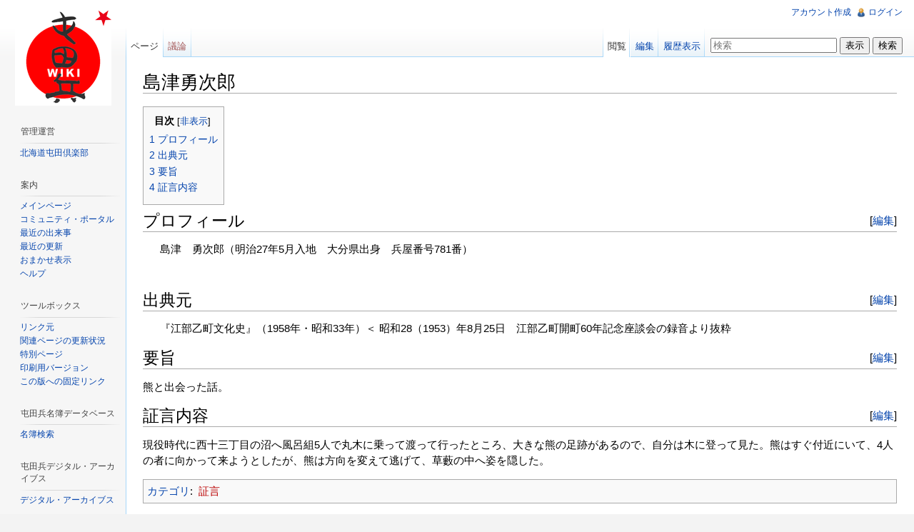

--- FILE ---
content_type: text/html; charset=UTF-8
request_url: http://tonden.org/wiki/index.php?title=%E5%B3%B6%E6%B4%A5%E5%8B%87%E6%AC%A1%E9%83%8E
body_size: 6308
content:
<!DOCTYPE html>
<html lang="ja" dir="ltr" class="client-nojs">
<head>
<title>島津勇次郎 - tondenwiki</title>
<meta charset="UTF-8" />
<meta name="generator" content="MediaWiki 1.20.5" />
<link rel="alternate" type="application/x-wiki" title="編集" href="/wiki/index.php?title=%E5%B3%B6%E6%B4%A5%E5%8B%87%E6%AC%A1%E9%83%8E&amp;action=edit" />
<link rel="edit" title="編集" href="/wiki/index.php?title=%E5%B3%B6%E6%B4%A5%E5%8B%87%E6%AC%A1%E9%83%8E&amp;action=edit" />
<link rel="shortcut icon" href="/favicon.ico" />
<link rel="search" type="application/opensearchdescription+xml" href="/wiki/opensearch_desc.php" title="tondenwiki (ja)" />
<link rel="EditURI" type="application/rsd+xml" href="https://tonden.org/wiki/api.php?action=rsd" />
<link rel="alternate" type="application/atom+xml" title="tondenwikiのAtomフィード" href="/wiki/index.php?title=%E7%89%B9%E5%88%A5:%E6%9C%80%E8%BF%91%E3%81%AE%E6%9B%B4%E6%96%B0&amp;feed=atom" />
<link rel="stylesheet" href="https://tonden.org/wiki/load.php?debug=false&amp;lang=ja&amp;modules=mediawiki.legacy.commonPrint%2Cshared%7Cskins.vector&amp;only=styles&amp;skin=vector&amp;*" />
<meta name="ResourceLoaderDynamicStyles" content="" />
<link rel="stylesheet" href="https://tonden.org/wiki/load.php?debug=false&amp;lang=ja&amp;modules=site&amp;only=styles&amp;skin=vector&amp;*" />
<style>a:lang(ar),a:lang(ckb),a:lang(fa),a:lang(kk-arab),a:lang(mzn),a:lang(ps),a:lang(ur){text-decoration:none}
/* cache key: j-navi_tonden:resourceloader:filter:minify-css:7:c47ae57a2ea55d06db3ce9848a045b8e */</style>

<script src="https://tonden.org/wiki/load.php?debug=false&amp;lang=ja&amp;modules=startup&amp;only=scripts&amp;skin=vector&amp;*"></script>
<script>if(window.mw){
mw.config.set({"wgCanonicalNamespace":"","wgCanonicalSpecialPageName":false,"wgNamespaceNumber":0,"wgPageName":"島津勇次郎","wgTitle":"島津勇次郎","wgCurRevisionId":1733,"wgArticleId":199,"wgIsArticle":true,"wgAction":"view","wgUserName":null,"wgUserGroups":["*"],"wgCategories":["証言"],"wgBreakFrames":false,"wgPageContentLanguage":"ja","wgSeparatorTransformTable":["",""],"wgDigitTransformTable":["",""],"wgDefaultDateFormat":"ja","wgMonthNames":["","1月","2月","3月","4月","5月","6月","7月","8月","9月","10月","11月","12月"],"wgMonthNamesShort":["","1月","2月","3月","4月","5月","6月","7月","8月","9月","10月","11月","12月"],"wgRelevantPageName":"島津勇次郎","wgRestrictionEdit":[],"wgRestrictionMove":[],"wgWikiEditorEnabledModules":{"toolbar":false,"dialogs":false,"hidesig":true,"templateEditor":false,"templates":false,"preview":false,"previewDialog":false,"publish":false,"toc":false}});
}</script><script>if(window.mw){
mw.loader.implement("user.options",function(){mw.user.options.set({"ccmeonemails":0,"cols":80,"date":"default","diffonly":0,"disablemail":0,"disablesuggest":0,"editfont":"default","editondblclick":0,"editsection":1,"editsectiononrightclick":0,"enotifminoredits":0,"enotifrevealaddr":0,"enotifusertalkpages":1,"enotifwatchlistpages":0,"extendwatchlist":0,"externaldiff":0,"externaleditor":0,"fancysig":0,"forceeditsummary":0,"gender":"unknown","hideminor":0,"hidepatrolled":0,"imagesize":2,"justify":0,"math":1,"minordefault":0,"newpageshidepatrolled":0,"nocache":0,"noconvertlink":0,"norollbackdiff":0,"numberheadings":0,"previewonfirst":0,"previewontop":1,"quickbar":5,"rcdays":7,"rclimit":50,"rememberpassword":0,"rows":25,"searchlimit":20,"showhiddencats":0,"showjumplinks":1,"shownumberswatching":1,"showtoc":1,"showtoolbar":1,"skin":"vector","stubthreshold":0,"thumbsize":2,"underline":2,"uselivepreview":0,"usenewrc":0,"watchcreations":0,"watchdefault":0,"watchdeletion":0,"watchlistdays":3,
"watchlisthideanons":0,"watchlisthidebots":0,"watchlisthideliu":0,"watchlisthideminor":0,"watchlisthideown":0,"watchlisthidepatrolled":0,"watchmoves":0,"wllimit":250,"variant":"ja","language":"ja","searchNs0":true,"searchNs1":false,"searchNs2":false,"searchNs3":false,"searchNs4":false,"searchNs5":false,"searchNs6":false,"searchNs7":false,"searchNs8":false,"searchNs9":false,"searchNs10":false,"searchNs11":false,"searchNs12":false,"searchNs13":false,"searchNs14":false,"searchNs15":false});;},{},{});mw.loader.implement("user.tokens",function(){mw.user.tokens.set({"editToken":"+\\","watchToken":false});;},{},{});
/* cache key: j-navi_tonden:resourceloader:filter:minify-js:7:6edd446350e95e693494f9a5b4a9637e */
}</script>
<script>if(window.mw){
mw.loader.load(["mediawiki.page.startup","mediawiki.legacy.wikibits","mediawiki.legacy.ajax"]);
}</script>
<!--[if lt IE 7]><style type="text/css">body{behavior:url("/wiki/skins/vector/csshover.min.htc")}</style><![endif]--></head>
<body class="mediawiki ltr sitedir-ltr ns-0 ns-subject page-島津勇次郎 skin-vector action-view vector-animateLayout">
		<div id="mw-page-base" class="noprint"></div>
		<div id="mw-head-base" class="noprint"></div>
		<!-- content -->
		<div id="content" class="mw-body">
			<a id="top"></a>
			<div id="mw-js-message" style="display:none;"></div>
						<!-- firstHeading -->
			<h1 id="firstHeading" class="firstHeading"><span dir="auto">島津勇次郎</span></h1>
			<!-- /firstHeading -->
			<!-- bodyContent -->
			<div id="bodyContent">
								<!-- tagline -->
				<div id="siteSub">提供: tondenwiki</div>
				<!-- /tagline -->
								<!-- subtitle -->
				<div id="contentSub"></div>
				<!-- /subtitle -->
																<!-- jumpto -->
				<div id="jump-to-nav" class="mw-jump">
					移動:					<a href="#mw-head">案内</a>、					<a href="#p-search">検索</a>
				</div>
				<!-- /jumpto -->
								<!-- bodycontent -->
				<div id="mw-content-text" lang="ja" dir="ltr" class="mw-content-ltr"><table id="toc" class="toc"><tr><td><div id="toctitle"><h2>目次</h2></div>
<ul>
<li class="toclevel-1 tocsection-1"><a href="#.E3.83.97.E3.83.AD.E3.83.95.E3.82.A3.E3.83.BC.E3.83.AB"><span class="tocnumber">1</span> <span class="toctext">プロフィール</span></a></li>
<li class="toclevel-1 tocsection-2"><a href="#.E5.87.BA.E5.85.B8.E5.85.83"><span class="tocnumber">2</span> <span class="toctext">出典元</span></a></li>
<li class="toclevel-1 tocsection-3"><a href="#.E8.A6.81.E6.97.A8"><span class="tocnumber">3</span> <span class="toctext">要旨</span></a></li>
<li class="toclevel-1 tocsection-4"><a href="#.E8.A8.BC.E8.A8.80.E5.86.85.E5.AE.B9"><span class="tocnumber">4</span> <span class="toctext">証言内容</span></a></li>
</ul>
</td></tr></table>
<h2><span class="editsection">[<a href="/wiki/index.php?title=%E5%B3%B6%E6%B4%A5%E5%8B%87%E6%AC%A1%E9%83%8E&amp;action=edit&amp;section=1" title="節を編集: プロフィール">編集</a>]</span> <span class="mw-headline" id=".E3.83.97.E3.83.AD.E3.83.95.E3.82.A3.E3.83.BC.E3.83.AB"> プロフィール </span></h2>
<dl><dd>島津　勇次郎（明治27年5月入地　大分県出身　兵屋番号781番）
</dd></dl>
<p><br />
</p>
<h2><span class="editsection">[<a href="/wiki/index.php?title=%E5%B3%B6%E6%B4%A5%E5%8B%87%E6%AC%A1%E9%83%8E&amp;action=edit&amp;section=2" title="節を編集: 出典元">編集</a>]</span> <span class="mw-headline" id=".E5.87.BA.E5.85.B8.E5.85.83"> 出典元 </span></h2>
<dl><dd>『江部乙町文化史』（1958年・昭和33年）＜ 昭和28（1953）年8月25日　江部乙町開町60年記念座談会の録音より抜粋
</dd></dl>
<h2><span class="editsection">[<a href="/wiki/index.php?title=%E5%B3%B6%E6%B4%A5%E5%8B%87%E6%AC%A1%E9%83%8E&amp;action=edit&amp;section=3" title="節を編集: 要旨">編集</a>]</span> <span class="mw-headline" id=".E8.A6.81.E6.97.A8"> 要旨 </span></h2>
<p>熊と出会った話。
</p>
<h2><span class="editsection">[<a href="/wiki/index.php?title=%E5%B3%B6%E6%B4%A5%E5%8B%87%E6%AC%A1%E9%83%8E&amp;action=edit&amp;section=4" title="節を編集: 証言内容">編集</a>]</span> <span class="mw-headline" id=".E8.A8.BC.E8.A8.80.E5.86.85.E5.AE.B9"> 証言内容 </span></h2>
<p>現役時代に西十三丁目の沼へ風呂組5人で丸木に乗って渡って行ったところ、大きな熊の足跡があるので、自分は木に登って見た。熊はすぐ付近にいて、4人の者に向かって来ようとしたが、熊は方向を変えて逃げて、草藪の中へ姿を隠した。
<br />
</p>
<!-- 
NewPP limit report
Preprocessor visited node count: 14/1000000
Preprocessor generated node count: 20/1000000
Post‐expand include size: 0/2097152 bytes
Template argument size: 0/2097152 bytes
Highest expansion depth: 2/40
Expensive parser function count: 0/100
-->

<!-- Saved in parser cache with key j-navi_tonden:pcache:idhash:199-0!*!*!!ja!*!* and timestamp 20260122174345 -->
</div>				<!-- /bodycontent -->
								<!-- printfooter -->
				<div class="printfooter">
				「<a href="https://tonden.org/wiki/index.php?title=島津勇次郎&amp;oldid=1733">https://tonden.org/wiki/index.php?title=島津勇次郎&amp;oldid=1733</a>」から取得				</div>
				<!-- /printfooter -->
												<!-- catlinks -->
				<div id='catlinks' class='catlinks'><div id="mw-normal-catlinks" class="mw-normal-catlinks"><a href="/wiki/index.php?title=%E7%89%B9%E5%88%A5:%E3%82%AB%E3%83%86%E3%82%B4%E3%83%AA" title="特別:カテゴリ">カテゴリ</a>: <ul><li><a href="/wiki/index.php?title=%E3%82%AB%E3%83%86%E3%82%B4%E3%83%AA:%E8%A8%BC%E8%A8%80&amp;action=edit&amp;redlink=1" class="new" title="カテゴリ:証言 (存在しないページ)">証言</a></li></ul></div></div>				<!-- /catlinks -->
												<div class="visualClear"></div>
				<!-- debughtml -->
								<!-- /debughtml -->
			</div>
			<!-- /bodyContent -->
		</div>
		<!-- /content -->
		<!-- header -->
		<div id="mw-head" class="noprint">
			
<!-- 0 -->
<div id="p-personal" class="">
	<h5>個人用ツール</h5>
	<ul>
		<li id="pt-createaccount"><a href="/wiki/index.php?title=%E7%89%B9%E5%88%A5:%E3%83%AD%E3%82%B0%E3%82%A4%E3%83%B3&amp;returnto=%E5%B3%B6%E6%B4%A5%E5%8B%87%E6%AC%A1%E9%83%8E&amp;type=signup">アカウント作成</a></li>
		<li id="pt-login"><a href="/wiki/index.php?title=%E7%89%B9%E5%88%A5:%E3%83%AD%E3%82%B0%E3%82%A4%E3%83%B3&amp;returnto=%E5%B3%B6%E6%B4%A5%E5%8B%87%E6%AC%A1%E9%83%8E" title="ログインすることを推奨します。ただし、必須ではありません。 [o]" accesskey="o">ログイン</a></li>
	</ul>
</div>

<!-- /0 -->
			<div id="left-navigation">
				
<!-- 0 -->
<div id="p-namespaces" class="vectorTabs">
	<h5>名前空間</h5>
	<ul>
					<li  id="ca-nstab-main" class="selected"><span><a href="/wiki/index.php?title=%E5%B3%B6%E6%B4%A5%E5%8B%87%E6%AC%A1%E9%83%8E"  title="本文を閲覧 [c]" accesskey="c">ページ</a></span></li>
					<li  id="ca-talk" class="new"><span><a href="/wiki/index.php?title=%E3%83%88%E3%83%BC%E3%82%AF:%E5%B3%B6%E6%B4%A5%E5%8B%87%E6%AC%A1%E9%83%8E&amp;action=edit&amp;redlink=1"  title="本文ページについての議論 [t]" accesskey="t">議論</a></span></li>
			</ul>
</div>

<!-- /0 -->

<!-- 1 -->
<div id="p-variants" class="vectorMenu emptyPortlet">
	<h4>
		</h4>
	<h5><span>変種</span><a href="#"></a></h5>
	<div class="menu">
		<ul>
					</ul>
	</div>
</div>

<!-- /1 -->
			</div>
			<div id="right-navigation">
				
<!-- 0 -->
<div id="p-views" class="vectorTabs">
	<h5>表示</h5>
	<ul>
					<li id="ca-view" class="selected"><span><a href="/wiki/index.php?title=%E5%B3%B6%E6%B4%A5%E5%8B%87%E6%AC%A1%E9%83%8E" >閲覧</a></span></li>
					<li id="ca-edit"><span><a href="/wiki/index.php?title=%E5%B3%B6%E6%B4%A5%E5%8B%87%E6%AC%A1%E9%83%8E&amp;action=edit"  title="このページを編集できます。保存前にプレビューボタンを使用してください。 [e]" accesskey="e">編集</a></span></li>
					<li id="ca-history" class="collapsible"><span><a href="/wiki/index.php?title=%E5%B3%B6%E6%B4%A5%E5%8B%87%E6%AC%A1%E9%83%8E&amp;action=history"  title="このページの過去の版 [h]" accesskey="h">履歴表示</a></span></li>
			</ul>
</div>

<!-- /0 -->

<!-- 1 -->
<div id="p-cactions" class="vectorMenu emptyPortlet">
	<h5><span>操作</span><a href="#"></a></h5>
	<div class="menu">
		<ul>
					</ul>
	</div>
</div>

<!-- /1 -->

<!-- 2 -->
<div id="p-search">
	<h5><label for="searchInput">検索</label></h5>
	<form action="/wiki/index.php" id="searchform">
				<div>
			<input type="search" name="search" title="tondenwiki内を検索する [f]" accesskey="f" id="searchInput" />			<input type="submit" name="go" value="表示" title="厳密に一致する名前のページが存在すれば、そのページへ移動する" id="searchGoButton" class="searchButton" />			<input type="submit" name="fulltext" value="検索" title="この文字列が含まれるページを探す" id="mw-searchButton" class="searchButton" />					<input type='hidden' name="title" value="特別:検索"/>
		</div>
	</form>
</div>

<!-- /2 -->
			</div>
		</div>
		<!-- /header -->
		<!-- panel -->
			<div id="mw-panel" class="noprint">
				<!-- logo -->
					<div id="p-logo"><a style="background-image: url(/wiki/skins/common/images/wiki.png);" href="/wiki/index.php?title=%E3%83%A1%E3%82%A4%E3%83%B3%E3%83%9A%E3%83%BC%E3%82%B8"  title="メインページに移動する"></a></div>
				<!-- /logo -->
				
<!-- 管理運営 -->
<div class="portal" id='p-.E7.AE.A1.E7.90.86.E9.81.8B.E5.96.B6'>
	<h5>管理運営</h5>
	<div class="body">
		<ul>
			<li id="n-.E5.8C.97.E6.B5.B7.E9.81.93.E5.B1.AF.E7.94.B0.E5.80.B6.E6.A5.BD.E9.83.A8"><a href="http://tonden.org/" rel="nofollow">北海道屯田倶楽部</a></li>
		</ul>
	</div>
</div>

<!-- /管理運営 -->

<!-- navigation -->
<div class="portal" id='p-navigation'>
	<h5>案内</h5>
	<div class="body">
		<ul>
			<li id="n-mainpage-description"><a href="/wiki/index.php?title=%E3%83%A1%E3%82%A4%E3%83%B3%E3%83%9A%E3%83%BC%E3%82%B8" title="メインページに移動する [z]" accesskey="z">メインページ</a></li>
			<li id="n-portal"><a href="/wiki/index.php?title=Tondenwiki:%E3%82%B3%E3%83%9F%E3%83%A5%E3%83%8B%E3%83%86%E3%82%A3%E3%83%BB%E3%83%9D%E3%83%BC%E3%82%BF%E3%83%AB" title="このプロジェクトについて、できること、情報を入手する場所">コミュニティ・ポータル</a></li>
			<li id="n-currentevents"><a href="/wiki/index.php?title=Tondenwiki:%E6%9C%80%E8%BF%91%E3%81%AE%E5%87%BA%E6%9D%A5%E4%BA%8B" title="最近の出来事の背景を知る">最近の出来事</a></li>
			<li id="n-recentchanges"><a href="/wiki/index.php?title=%E7%89%B9%E5%88%A5:%E6%9C%80%E8%BF%91%E3%81%AE%E6%9B%B4%E6%96%B0" title="このウィキにおける最近の更新の一覧 [r]" accesskey="r">最近の更新</a></li>
			<li id="n-randompage"><a href="/wiki/index.php?title=%E7%89%B9%E5%88%A5:%E3%81%8A%E3%81%BE%E3%81%8B%E3%81%9B%E8%A1%A8%E7%A4%BA" title="無作為に選択されたページを読み込む [x]" accesskey="x">おまかせ表示</a></li>
			<li id="n-help"><a href="/wiki/index.php?title=%E3%83%98%E3%83%AB%E3%83%97:%E7%9B%AE%E6%AC%A1" title="情報を得る場所">ヘルプ</a></li>
		</ul>
	</div>
</div>

<!-- /navigation -->

<!-- SEARCH -->

<!-- /SEARCH -->

<!-- TOOLBOX -->
<div class="portal" id='p-tb'>
	<h5>ツールボックス</h5>
	<div class="body">
		<ul>
			<li id="t-whatlinkshere"><a href="/wiki/index.php?title=%E7%89%B9%E5%88%A5:%E3%83%AA%E3%83%B3%E3%82%AF%E5%85%83/%E5%B3%B6%E6%B4%A5%E5%8B%87%E6%AC%A1%E9%83%8E" title="ここにリンクしている全ウィキページの一覧 [j]" accesskey="j">リンク元</a></li>
			<li id="t-recentchangeslinked"><a href="/wiki/index.php?title=%E7%89%B9%E5%88%A5:%E9%96%A2%E9%80%A3%E3%83%9A%E3%83%BC%E3%82%B8%E3%81%AE%E6%9B%B4%E6%96%B0%E7%8A%B6%E6%B3%81/%E5%B3%B6%E6%B4%A5%E5%8B%87%E6%AC%A1%E9%83%8E" title="このページからリンクしているページの最近の更新 [k]" accesskey="k">関連ページの更新状況</a></li>
			<li id="t-specialpages"><a href="/wiki/index.php?title=%E7%89%B9%E5%88%A5:%E7%89%B9%E5%88%A5%E3%83%9A%E3%83%BC%E3%82%B8%E4%B8%80%E8%A6%A7" title="特別ページの一覧 [q]" accesskey="q">特別ページ</a></li>
			<li id="t-print"><a href="/wiki/index.php?title=%E5%B3%B6%E6%B4%A5%E5%8B%87%E6%AC%A1%E9%83%8E&amp;printable=yes" rel="alternate" title="このページの印刷用ページ [p]" accesskey="p">印刷用バージョン</a></li>
			<li id="t-permalink"><a href="/wiki/index.php?title=%E5%B3%B6%E6%B4%A5%E5%8B%87%E6%AC%A1%E9%83%8E&amp;oldid=1733" title="このページのこの版への固定リンク">この版への固定リンク</a></li>
		</ul>
	</div>
</div>

<!-- /TOOLBOX -->

<!-- LANGUAGES -->

<!-- /LANGUAGES -->

<!-- 屯田兵名簿データベース -->
<div class="portal" id='p-.E5.B1.AF.E7.94.B0.E5.85.B5.E5.90.8D.E7.B0.BF.E3.83.87.E3.83.BC.E3.82.BF.E3.83.99.E3.83.BC.E3.82.B9'>
	<h5>屯田兵名簿データベース</h5>
	<div class="body">
		<ul>
			<li id="n-.E5.90.8D.E7.B0.BF.E6.A4.9C.E7.B4.A2"><a href="http://tonden.org/dbspro/entry.html" rel="nofollow">名簿検索</a></li>
		</ul>
	</div>
</div>

<!-- /屯田兵名簿データベース -->

<!-- 屯田兵デジタル・アーカイブス -->
<div class="portal" id='p-.E5.B1.AF.E7.94.B0.E5.85.B5.E3.83.87.E3.82.B8.E3.82.BF.E3.83.AB.E3.83.BB.E3.82.A2.E3.83.BC.E3.82.AB.E3.82.A4.E3.83.96.E3.82.B9'>
	<h5>屯田兵デジタル・アーカイブス</h5>
	<div class="body">
		<ul>
			<li id="n-.E3.83.87.E3.82.B8.E3.82.BF.E3.83.AB.E3.83.BB.E3.82.A2.E3.83.BC.E3.82.AB.E3.82.A4.E3.83.96.E3.82.B9"><a href="http://tonden.org/arch/" rel="nofollow">デジタル・アーカイブス</a></li>
		</ul>
	</div>
</div>

<!-- /屯田兵デジタル・アーカイブス -->
			</div>
		<!-- /panel -->
		<!-- footer -->
		<div id="footer">
							<ul id="footer-info">
											<li id="footer-info-lastmod"> このページの最終更新日時は 2023年5月21日 (日) 12:29 です。</li>
											<li id="footer-info-viewcount">このページは 5,396 回アクセスされました。</li>
									</ul>
							<ul id="footer-places">
											<li id="footer-places-privacy"><a href="/wiki/index.php?title=Tondenwiki:%E3%83%97%E3%83%A9%E3%82%A4%E3%83%90%E3%82%B7%E3%83%BC%E3%83%BB%E3%83%9D%E3%83%AA%E3%82%B7%E3%83%BC" title="Tondenwiki:プライバシー・ポリシー">プライバシー・ポリシー</a></li>
											<li id="footer-places-about"><a href="/wiki/index.php?title=Tondenwiki:Tondenwiki%E3%81%AB%E3%81%A4%E3%81%84%E3%81%A6" title="Tondenwiki:Tondenwikiについて">tondenwikiについて</a></li>
											<li id="footer-places-disclaimer"><a href="/wiki/index.php?title=Tondenwiki:%E5%85%8D%E8%B2%AC%E4%BA%8B%E9%A0%85" title="Tondenwiki:免責事項">免責事項</a></li>
									</ul>
										<ul id="footer-icons" class="noprint">
					<li id="footer-poweredbyico">
						<a href="//www.mediawiki.org/"><img src="/wiki/skins/common/images/poweredby_mediawiki_88x31.png" alt="Powered by MediaWiki" width="88" height="31" /></a>
					</li>
				</ul>
						<div style="clear:both"></div>
		</div>
		<!-- /footer -->
		<script>if(window.mw){
mw.loader.state({"site":"loading","user":"missing","user.groups":"ready"});
}</script>
<script src="https://tonden.org/wiki/load.php?debug=false&amp;lang=ja&amp;modules=skins.vector&amp;only=scripts&amp;skin=vector&amp;*"></script>
<script>if(window.mw){
mw.loader.load(["mediawiki.user","mediawiki.page.ready","mediawiki.searchSuggest"], null, true);
}</script>
<script src="https://tonden.org/wiki/load.php?debug=false&amp;lang=ja&amp;modules=site&amp;only=scripts&amp;skin=vector&amp;*"></script>
<!-- Served in 0.135 secs. -->
	</body>
</html>


--- FILE ---
content_type: text/css; charset=utf-8
request_url: https://tonden.org/wiki/load.php?debug=false&lang=ja&modules=site&only=styles&skin=vector&*
body_size: 30
content:
#bodyContent{font-size:94.4% }
/* cache key: j-navi_tonden:resourceloader:filter:minify-css:7:12a5cda9325598f56071e3f83854468e */

--- FILE ---
content_type: text/javascript; charset=utf-8
request_url: https://tonden.org/wiki/load.php?debug=false&lang=ja&modules=startup&only=scripts&skin=vector&*
body_size: 3338
content:
function isCompatible(){if(navigator.appVersion.indexOf('MSIE')!==-1&&parseFloat(navigator.appVersion.split('MSIE')[1])<6){return false;}return true;}var startUp=function(){mw.config=new mw.Map(true);mw.loader.addSource({"local":{"loadScript":"/wiki/load.php","apiScript":"/wiki/api.php"}});mw.loader.register([["site","1545373900",[],"site"],["noscript","1545373900",[],"noscript"],["startup","1769119667",[],"startup"],["filepage","1545373900"],["user.groups","1545373900",[],"user"],["user","1545373900",[],"user"],["user.cssprefs","1769119667",["mediawiki.user"],"private"],["user.options","1769119667",[],"private"],["user.tokens","1545373900",[],"private"],["mediawiki.language.data","1545373900",["mediawiki.language.init"]],["skins.chick","1545373900"],["skins.cologneblue","1545373900"],["skins.modern","1545373900"],["skins.monobook","1545373900"],["skins.nostalgia","1545373900"],["skins.simple","1545373900"],["skins.standard","1545373900"],["skins.vector","1545373900"],["jquery",
"1545373900"],["jquery.appear","1545373900"],["jquery.arrowSteps","1545373900"],["jquery.async","1545373900"],["jquery.autoEllipsis","1545373900",["jquery.highlightText"]],["jquery.badge","1545373900"],["jquery.byteLength","1545373900"],["jquery.byteLimit","1545373900",["jquery.byteLength"]],["jquery.checkboxShiftClick","1545373900"],["jquery.client","1545373900"],["jquery.collapsibleTabs","1545373900"],["jquery.color","1545373900",["jquery.colorUtil"]],["jquery.colorUtil","1545373900"],["jquery.cookie","1545373900"],["jquery.delayedBind","1545373900"],["jquery.expandableField","1545373900",["jquery.delayedBind"]],["jquery.farbtastic","1545373900",["jquery.colorUtil"]],["jquery.footHovzer","1545373900"],["jquery.form","1545373900"],["jquery.getAttrs","1545373900"],["jquery.highlightText","1545373900",["jquery.mwExtension"]],["jquery.hoverIntent","1545373900"],["jquery.json","1545373900"],["jquery.localize","1545373900"],["jquery.makeCollapsible","1545373939"],["jquery.mockjax",
"1545373900"],["jquery.mw-jump","1545373900"],["jquery.mwExtension","1545373900"],["jquery.placeholder","1545373900"],["jquery.qunit","1545373900"],["jquery.qunit.completenessTest","1545373900",["jquery.qunit"]],["jquery.spinner","1545373900"],["jquery.jStorage","1545373900",["jquery.json"]],["jquery.suggestions","1545373900",["jquery.autoEllipsis"]],["jquery.tabIndex","1545373900"],["jquery.tablesorter","1545373900",["jquery.mwExtension"]],["jquery.textSelection","1545373900",["jquery.client"]],["jquery.validate","1545373900"],["jquery.xmldom","1545373900"],["jquery.tipsy","1545373900"],["jquery.ui.core","1545373900",["jquery"],"jquery.ui"],["jquery.ui.widget","1545373900",[],"jquery.ui"],["jquery.ui.mouse","1545373900",["jquery.ui.widget"],"jquery.ui"],["jquery.ui.position","1545373900",[],"jquery.ui"],["jquery.ui.draggable","1545373900",["jquery.ui.core","jquery.ui.mouse","jquery.ui.widget"],"jquery.ui"],["jquery.ui.droppable","1545373900",["jquery.ui.core","jquery.ui.mouse",
"jquery.ui.widget","jquery.ui.draggable"],"jquery.ui"],["jquery.ui.resizable","1545373900",["jquery.ui.core","jquery.ui.widget","jquery.ui.mouse"],"jquery.ui"],["jquery.ui.selectable","1545373900",["jquery.ui.core","jquery.ui.widget","jquery.ui.mouse"],"jquery.ui"],["jquery.ui.sortable","1545373900",["jquery.ui.core","jquery.ui.widget","jquery.ui.mouse"],"jquery.ui"],["jquery.ui.accordion","1545373900",["jquery.ui.core","jquery.ui.widget"],"jquery.ui"],["jquery.ui.autocomplete","1545373900",["jquery.ui.core","jquery.ui.widget","jquery.ui.position"],"jquery.ui"],["jquery.ui.button","1545373900",["jquery.ui.core","jquery.ui.widget"],"jquery.ui"],["jquery.ui.datepicker","1545373900",["jquery.ui.core"],"jquery.ui"],["jquery.ui.dialog","1545373900",["jquery.ui.core","jquery.ui.widget","jquery.ui.button","jquery.ui.draggable","jquery.ui.mouse","jquery.ui.position","jquery.ui.resizable"],"jquery.ui"],["jquery.ui.progressbar","1545373900",["jquery.ui.core","jquery.ui.widget"],"jquery.ui"],[
"jquery.ui.slider","1545373900",["jquery.ui.core","jquery.ui.widget","jquery.ui.mouse"],"jquery.ui"],["jquery.ui.tabs","1545373900",["jquery.ui.core","jquery.ui.widget"],"jquery.ui"],["jquery.effects.core","1545373900",["jquery"],"jquery.ui"],["jquery.effects.blind","1545373900",["jquery.effects.core"],"jquery.ui"],["jquery.effects.bounce","1545373900",["jquery.effects.core"],"jquery.ui"],["jquery.effects.clip","1545373900",["jquery.effects.core"],"jquery.ui"],["jquery.effects.drop","1545373900",["jquery.effects.core"],"jquery.ui"],["jquery.effects.explode","1545373900",["jquery.effects.core"],"jquery.ui"],["jquery.effects.fade","1545373900",["jquery.effects.core"],"jquery.ui"],["jquery.effects.fold","1545373900",["jquery.effects.core"],"jquery.ui"],["jquery.effects.highlight","1545373900",["jquery.effects.core"],"jquery.ui"],["jquery.effects.pulsate","1545373900",["jquery.effects.core"],"jquery.ui"],["jquery.effects.scale","1545373900",["jquery.effects.core"],"jquery.ui"],[
"jquery.effects.shake","1545373900",["jquery.effects.core"],"jquery.ui"],["jquery.effects.slide","1545373900",["jquery.effects.core"],"jquery.ui"],["jquery.effects.transfer","1545373900",["jquery.effects.core"],"jquery.ui"],["mediawiki","1545373900"],["mediawiki.api","1545373900",["mediawiki.util"]],["mediawiki.api.category","1545373900",["mediawiki.api","mediawiki.Title"]],["mediawiki.api.edit","1545373900",["mediawiki.api","mediawiki.Title"]],["mediawiki.api.parse","1545373900",["mediawiki.api"]],["mediawiki.api.titleblacklist","1545373900",["mediawiki.api","mediawiki.Title"]],["mediawiki.api.watch","1545373900",["mediawiki.api","user.tokens"]],["mediawiki.debug","1545373900",["jquery.footHovzer"]],["mediawiki.debug.init","1545373900",["mediawiki.debug"]],["mediawiki.feedback","1545373900",["mediawiki.api.edit","mediawiki.Title","mediawiki.jqueryMsg","jquery.ui.dialog"]],["mediawiki.htmlform","1545373900"],["mediawiki.notification","1545373900",["mediawiki.page.startup"]],[
"mediawiki.notify","1545373900"],["mediawiki.searchSuggest","1545373939",["jquery.autoEllipsis","jquery.client","jquery.placeholder","jquery.suggestions"]],["mediawiki.Title","1545373900",["mediawiki.util"]],["mediawiki.Uri","1545373900"],["mediawiki.user","1545373900",["jquery.cookie","mediawiki.api"]],["mediawiki.util","1545373938",["jquery.client","jquery.cookie","jquery.mwExtension","mediawiki.notify"]],["mediawiki.action.edit","1545373900",["jquery.textSelection","jquery.byteLimit"]],["mediawiki.action.edit.preview","1545373900",["jquery.form","jquery.spinner"]],["mediawiki.action.history","1545373900",[],"mediawiki.action.history"],["mediawiki.action.history.diff","1545373900",[],"mediawiki.action.history"],["mediawiki.action.view.dblClickEdit","1545373900",["mediawiki.util"]],["mediawiki.action.view.metadata","1545391546"],["mediawiki.action.view.rightClickEdit","1545373900"],["mediawiki.action.watch.ajax","1545373900",["mediawiki.page.watch.ajax"]],["mediawiki.language",
"1545373900",["mediawiki.language.data","mediawiki.cldr"]],["mediawiki.cldr","1545373900",["mediawiki.libs.pluralruleparser"]],["mediawiki.libs.pluralruleparser","1545373900"],["mediawiki.language.init","1545373900"],["mediawiki.jqueryMsg","1545373900",["mediawiki.util","mediawiki.language"]],["mediawiki.libs.jpegmeta","1545373900"],["mediawiki.page.ready","1545373900",["jquery.checkboxShiftClick","jquery.makeCollapsible","jquery.placeholder","jquery.mw-jump","mediawiki.util"]],["mediawiki.page.startup","1545373900",["jquery.client","mediawiki.util"]],["mediawiki.page.watch.ajax","1564035313",["mediawiki.page.startup","mediawiki.api.watch","mediawiki.util","mediawiki.notify","jquery.mwExtension"]],["mediawiki.special","1545373900"],["mediawiki.special.block","1545373900",["mediawiki.util"]],["mediawiki.special.changeemail","1640533818",["mediawiki.util"]],["mediawiki.special.changeslist","1545373900",["jquery.makeCollapsible"]],["mediawiki.special.movePage","1545373900",[
"jquery.byteLimit"]],["mediawiki.special.preferences","1545373900"],["mediawiki.special.recentchanges","1545373900",["mediawiki.special"]],["mediawiki.special.search","1545454514"],["mediawiki.special.undelete","1545373900"],["mediawiki.special.upload","1572321278",["mediawiki.libs.jpegmeta","mediawiki.util"]],["mediawiki.special.javaScriptTest","1545373900",["jquery.qunit"]],["mediawiki.tests.qunit.testrunner","1545373900",["jquery.qunit","jquery.qunit.completenessTest","mediawiki.page.startup","mediawiki.page.ready"]],["mediawiki.legacy.ajax","1545373900",["mediawiki.util","mediawiki.legacy.wikibits"]],["mediawiki.legacy.commonPrint","1545373900"],["mediawiki.legacy.config","1545373900",["mediawiki.legacy.wikibits"]],["mediawiki.legacy.IEFixes","1545373900",["mediawiki.legacy.wikibits"]],["mediawiki.legacy.protect","1545373900",["mediawiki.legacy.wikibits","jquery.byteLimit"]],["mediawiki.legacy.shared","1545373900"],["mediawiki.legacy.oldshared","1545373900"],[
"mediawiki.legacy.upload","1545373900",["mediawiki.legacy.wikibits","mediawiki.util"]],["mediawiki.legacy.wikibits","1545373900",["mediawiki.util"]],["mediawiki.legacy.wikiprintable","1545373900"],["contentCollector","1545373900",[],"ext.wikiEditor"],["jquery.wikiEditor","1545373900",["jquery.client","jquery.textSelection","jquery.delayedBind"],"ext.wikiEditor"],["jquery.wikiEditor.iframe","1545373900",["jquery.wikiEditor","contentCollector"],"ext.wikiEditor"],["jquery.wikiEditor.dialogs","1545373900",["jquery.wikiEditor","jquery.wikiEditor.toolbar","jquery.ui.dialog","jquery.ui.button","jquery.ui.draggable","jquery.ui.resizable","jquery.tabIndex"],"ext.wikiEditor"],["jquery.wikiEditor.dialogs.config","1545373900",["jquery.wikiEditor","jquery.wikiEditor.dialogs","jquery.wikiEditor.toolbar.i18n","jquery.suggestions","mediawiki.Title"],"ext.wikiEditor"],["jquery.wikiEditor.highlight","1545373900",["jquery.wikiEditor","jquery.wikiEditor.iframe"],"ext.wikiEditor"],[
"jquery.wikiEditor.preview","1545373900",["jquery.wikiEditor"],"ext.wikiEditor"],["jquery.wikiEditor.previewDialog","1545373900",["jquery.wikiEditor","jquery.wikiEditor.dialogs"],"ext.wikiEditor"],["jquery.wikiEditor.publish","1545373900",["jquery.wikiEditor","jquery.wikiEditor.dialogs"],"ext.wikiEditor"],["jquery.wikiEditor.templateEditor","1545373900",["jquery.wikiEditor","jquery.wikiEditor.iframe","jquery.wikiEditor.dialogs"],"ext.wikiEditor"],["jquery.wikiEditor.templates","1545373900",["jquery.wikiEditor","jquery.wikiEditor.iframe"],"ext.wikiEditor"],["jquery.wikiEditor.toc","1545373900",["jquery.wikiEditor","jquery.wikiEditor.iframe","jquery.ui.draggable","jquery.ui.resizable","jquery.autoEllipsis","jquery.color"],"ext.wikiEditor"],["jquery.wikiEditor.toolbar","1545373900",["jquery.wikiEditor","jquery.wikiEditor.toolbar.i18n"],"ext.wikiEditor"],["jquery.wikiEditor.toolbar.config","1545373900",["jquery.wikiEditor","jquery.wikiEditor.toolbar.i18n","jquery.wikiEditor.toolbar",
"jquery.cookie","jquery.async"],"ext.wikiEditor"],["jquery.wikiEditor.toolbar.i18n","1545373900",[],"ext.wikiEditor"],["ext.wikiEditor","1545373900",["jquery.wikiEditor"],"ext.wikiEditor"],["ext.wikiEditor.dialogs","1545373900",["ext.wikiEditor","ext.wikiEditor.toolbar","jquery.wikiEditor.dialogs","jquery.wikiEditor.dialogs.config"],"ext.wikiEditor"],["ext.wikiEditor.highlight","1545373900",["ext.wikiEditor","jquery.wikiEditor.highlight"],"ext.wikiEditor"],["ext.wikiEditor.preview","1545373900",["ext.wikiEditor","jquery.wikiEditor.preview"],"ext.wikiEditor"],["ext.wikiEditor.previewDialog","1545373900",["ext.wikiEditor","jquery.wikiEditor.previewDialog"],"ext.wikiEditor"],["ext.wikiEditor.publish","1545373900",["ext.wikiEditor","jquery.wikiEditor.publish"],"ext.wikiEditor"],["ext.wikiEditor.templateEditor","1545373900",["ext.wikiEditor","ext.wikiEditor.highlight","jquery.wikiEditor.templateEditor"],"ext.wikiEditor"],["ext.wikiEditor.templates","1545373900",["ext.wikiEditor",
"ext.wikiEditor.highlight","jquery.wikiEditor.templates"],"ext.wikiEditor"],["ext.wikiEditor.toc","1545373900",["ext.wikiEditor","ext.wikiEditor.highlight","jquery.wikiEditor.toc"],"ext.wikiEditor"],["ext.wikiEditor.tests.toolbar","1545373900",["ext.wikiEditor.toolbar"],"ext.wikiEditor"],["ext.wikiEditor.toolbar","1545373900",["ext.wikiEditor","jquery.wikiEditor.toolbar","jquery.wikiEditor.toolbar.config"],"ext.wikiEditor"],["ext.wikiEditor.toolbar.hideSig","1545373900",[],"ext.wikiEditor"]]);mw.config.set({"wgLoadScript":"/wiki/load.php","debug":false,"skin":"vector","stylepath":"/wiki/skins","wgUrlProtocols":"http\\:\\/\\/|https\\:\\/\\/|ftp\\:\\/\\/|irc\\:\\/\\/|ircs\\:\\/\\/|gopher\\:\\/\\/|telnet\\:\\/\\/|nntp\\:\\/\\/|worldwind\\:\\/\\/|mailto\\:|news\\:|svn\\:\\/\\/|git\\:\\/\\/|mms\\:\\/\\/|\\/\\/","wgArticlePath":"/wiki/index.php?title=$1","wgScriptPath":"/wiki","wgScriptExtension":".php","wgScript":"/wiki/index.php","wgVariantArticlePath":false,"wgActionPaths":{},"wgServer":
"https://tonden.org","wgUserLanguage":"ja","wgContentLanguage":"ja","wgVersion":"1.20.5","wgEnableAPI":true,"wgEnableWriteAPI":true,"wgMainPageTitle":"メインページ","wgFormattedNamespaces":{"-2":"メディア","-1":"特別","0":"","1":"トーク","2":"利用者","3":"利用者・トーク","4":"Tondenwiki","5":"Tondenwiki・トーク","6":"ファイル","7":"ファイル・トーク","8":"MediaWiki","9":"MediaWiki・トーク","10":"テンプレート","11":"テンプレート・トーク","12":"ヘルプ","13":"ヘルプ・トーク","14":"カテゴリ","15":"カテゴリ・トーク"},"wgNamespaceIds":{"メディア":-2,"特別":-1,"":0,"トーク":1,"利用者":2,"利用者・トーク":3,"tondenwiki":4,"tondenwiki・トーク":5,"ファイル":6,"ファイル・トーク":7,"mediawiki":8,"mediawiki・トーク":9,"テンプレート":10,"テンプレート・トーク":11,"ヘルプ":12,"ヘルプ・トーク":13,"カテゴリ":14,"カテゴリ・トーク":15,"ノート":1,
"利用者‐会話":3,"画像":6,"画像‐ノート":7,"ファイル‐ノート":7,"mediawiki‐ノート":9,"template‐ノート":11,"help‐ノート":13,"category‐ノート":15,"tondenwiki‐ノート":5,"image":6,"image_talk":7,"media":-2,"special":-1,"talk":1,"user":2,"user_talk":3,"project":4,"project_talk":5,"file":6,"file_talk":7,"mediawiki_talk":9,"template":10,"template_talk":11,"help":12,"help_talk":13,"category":14,"category_talk":15},"wgSiteName":"tondenwiki","wgFileExtensions":["png","gif","jpg","jpeg","avi","mpg","ogg"],"wgDBname":"j-navi_tonden","wgFileCanRotate":true,"wgAvailableSkins":{"cologneblue":"CologneBlue","chick":"Chick","monobook":"MonoBook","modern":"Modern","nostalgia":"Nostalgia","myskin":"MySkin","standard":"Standard","simple":"Simple","vector":"Vector"},"wgExtensionAssetsPath":"/wiki/extensions","wgCookiePrefix":"j-navi_tonden","wgResourceLoaderMaxQueryLength":-1,"wgCaseSensitiveNamespaces":[],"wgWikiEditorMagicWords":{"redirect":"#転送",
"img_right":"右","img_left":"左","img_none":"なし","img_center":"中央","img_thumbnail":"サムネイル","img_framed":"フレーム","img_frameless":"フレームなし"}});};if(isCompatible()){document.write("\x3cscript src=\"/wiki/load.php?debug=false\x26amp;lang=ja\x26amp;modules=jquery%2Cmediawiki\x26amp;only=scripts\x26amp;skin=vector\x26amp;version=20130430T190001Z\"\x3e\x3c/script\x3e");}delete isCompatible;
/* cache key: j-navi_tonden:resourceloader:filter:minify-js:7:1052ef268aa09745fc5581e87ce3b4b9 */

--- FILE ---
content_type: text/javascript; charset=utf-8
request_url: https://tonden.org/wiki/load.php?debug=false&lang=ja&modules=site&only=scripts&skin=vector&*
body_size: 28
content:
mw.loader.state({"site":"ready"});
/* cache key: j-navi_tonden:resourceloader:filter:minify-js:7:bd6e88e91c5e8b9c8e1a906e6fa7f64d */